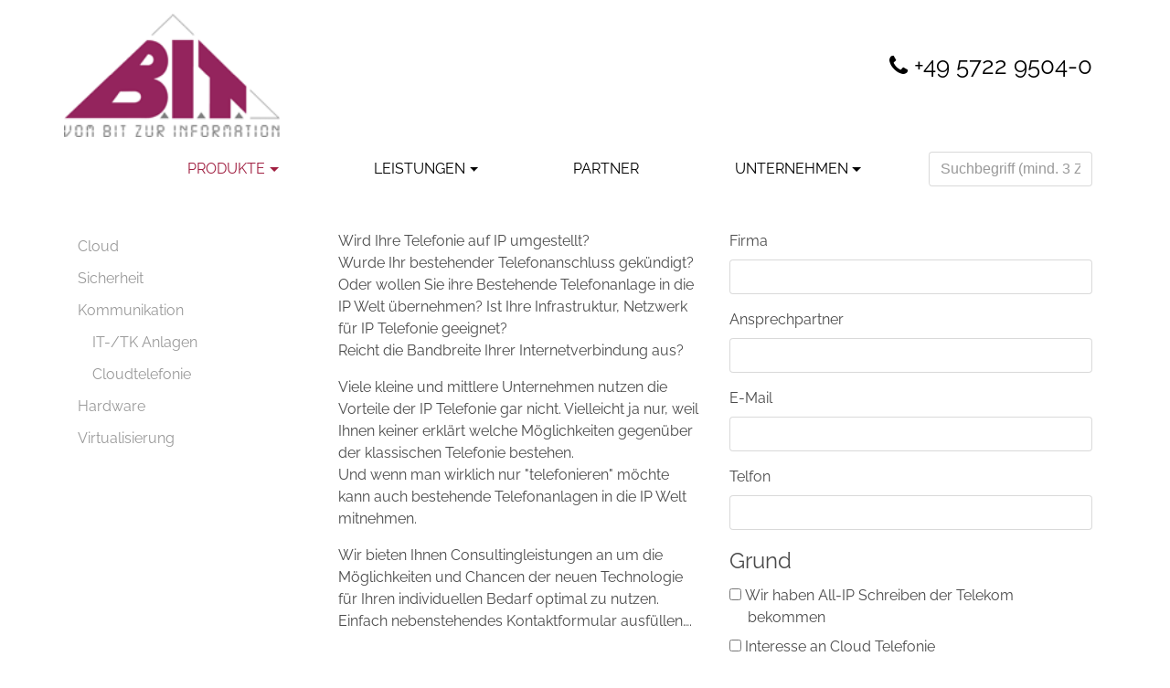

--- FILE ---
content_type: text/html; charset=utf-8
request_url: https://www.bit-datentechnik.de/produkte/kommunikation/all-ip/
body_size: 4909
content:
<!DOCTYPE html>
<html lang="de-DE">
<head>
    <meta name="viewport" content="width=device-width, initial-scale=1, shrink-to-fit=no">
    <title> B.I.T. Datentechnik GmbH &amp; Co. KG</title>
    <meta name="generator" content="SilverStripe - http://silverstripe.org" />
<meta http-equiv="Content-type" content="text/html; charset=utf-8" />

    <base href="https://www.bit-datentechnik.de/"><!--[if lte IE 6]></base><![endif]-->
    <link rel="shortcut icon" type="image/png" href="/assets/_favicons/1/favicon.png" />

<link rel="apple-touch-icon" sizes="57x57" href="/assets/_favicons/1/apple-icon-57x57.png" />
<link rel="apple-touch-icon" sizes="60x60" href="/assets/_favicons/1/apple-icon-60x60.png" />
<link rel="apple-touch-icon" sizes="72x72" href="/assets/_favicons/1/apple-icon-72x72.png" />
<link rel="apple-touch-icon" sizes="76x76" href="/assets/_favicons/1/apple-icon-76x76.png" />
<link rel="apple-touch-icon" sizes="114x114" href="/assets/_favicons/1/apple-icon-114x114.png" />
<link rel="apple-touch-icon" sizes="120x120" href="/assets/_favicons/1/apple-icon-120x120.png" />
<link rel="apple-touch-icon" sizes="144x144" href="/assets/_favicons/1/apple-icon-144x144.png" />
<link rel="apple-touch-icon" sizes="152x152" href="/assets/_favicons/1/apple-icon-152x152.png" />
<link rel="apple-touch-icon" sizes="180x180" href="/assets/_favicons/1/apple-icon-180x180.png" />

<link rel="icon" type="image/png" sizes="16x16" href="/assets/_favicons/1/android-icon-16x16.png" />
<link rel="icon" type="image/png" sizes="32x32" href="/assets/_favicons/1/android-icon-32x32.png" />
<link rel="icon" type="image/png" sizes="36x36" href="/assets/_favicons/1/android-icon-36x36.png" />
<link rel="icon" type="image/png" sizes="48x48" href="/assets/_favicons/1/android-icon-48x48.png" />
<link rel="icon" type="image/png" sizes="72x72" href="/assets/_favicons/1/android-icon-72x72.png" />
<link rel="icon" type="image/png" sizes="96x96" href="/assets/_favicons/1/android-icon-96x96.png" />
<link rel="icon" type="image/png" sizes="144x144" href="/assets/_favicons/1/android-icon-144x144.png" />
<link rel="icon" type="image/png" sizes="192x192" href="/assets/_favicons/1/android-icon-192x192.png" />

<link rel="manifest" href="/assets/_favicons/1/manifest.json" />

<meta name="theme-color" content="#ffffff" />
<meta name="msapplication-TileColor" content="#ffffff" />
<meta name="msapplication-TileImage" content="/assets/_favicons/1/ms-icon-144x144.png" />
<meta name="msapplication-config" content="/assets/_favicons/1/browserconfig.xml" />


<link rel="stylesheet" type="text/css" href="https://www.bit-datentechnik.de/font-awesome/css/lib/font-awesome.min.css?m=1478984188" />
<link rel="stylesheet" type="text/css" href="https://www.bit-datentechnik.de/assets/_combinedfiles/page_31d2b2a4bca420bc825ef920dffd1b30.css?m=1669390575" />
<link rel="stylesheet" type="text/css" href="https://www.bit-datentechnik.de/framework/css/CheckboxSetField.css?m=1496181797" />
</head>
<body>

<div id="page">



<!--[if lte IE 9]>
<header class="alert alert-warning text-center" role="alert">
    Sie benutzen einen <strong>veralteten</strong> Browser. Bitte <a href="http://browsehappy.com/" class="alert-link">aktualisieren Sie Ihren Browser</a> für ein bestmöglichstes Erlebnis.
</header>
<![endif]-->




<div id="page-header-bg" class="hidden-sm-down">
    <header id="page-header" class="container">
        <div class="row">
            <a id="header-home-link" class="col-md-4" href="/" title="Zur Startseite"></a>
            <div id="nav_phone" class="col-md-8 text-right">
                <a class="fa fa-phone fa-2x" href="tel:+49572295040"> +49 5722 9504-0</a>
            </div>
        </div>
    </header>
</div>





<div id="navigation-bg">

    <div id="navigation" class="container">

        <i id="menu-toggler" class="fa fa-bars fa-2x hidden-md-up" onclick=""></i>

        
            <a id="home-link" class="menu-stickyCenterRight" href="/" title="Zur Startseite"></a>
        

        

            <nav id="navigation-main" class="hidden-sm-down menu-stickyCenterRight">
                
                    <ul class="menu-stickyCenterRight">
                        
                            <li class="odd first link">
                                <a href="/" title="" class="odd first link"></a>
                                
                            </li>
                        
                            <li class="even  children section">
                                <a href="/produkte/" title="" class="even  children dropdown-toggle section">PRODUKTE</a>
                                
                                    <ul>
                                        
                                            <li class="odd first children link">
                                                <a href="/produkte/cloud-2/" title="Cloud" class="odd first children link">Cloud</a>
                                                
                                                    <ul>
                                                        
                                                            <li class="odd first last link">
                                                                <a href="/produkte/cloud-2/rechenzentrum/" title="" class="odd first last link">Rechenzentrum</a>
                                                                
                                                            </li>
                                                        
                                                    </ul>
                                                
                                            </li>
                                        
                                            <li class="even  children link">
                                                <a href="/produkte/sicherheit/" title="" class="even  children link">Sicherheit</a>
                                                
                                                    <ul>
                                                        
                                                            <li class="odd first link">
                                                                <a href="/produkte/sicherheit/firewall/" title="Firewall" class="odd first link">Firewall</a>
                                                                
                                                            </li>
                                                        
                                                            <li class="even  link">
                                                                <a href="/produkte/sicherheit/passwoerter/" title="" class="even  link">Passwörter</a>
                                                                
                                                            </li>
                                                        
                                                            <li class="odd  link">
                                                                <a href="/produkte/sicherheit/virenpruefung/" title="" class="odd  link">Virenprüfung</a>
                                                                
                                                            </li>
                                                        
                                                            <li class="even last link">
                                                                <a href="/produkte/sicherheit/datensicherung/" title="" class="even last link">Datensicherung</a>
                                                                
                                                            </li>
                                                        
                                                    </ul>
                                                
                                            </li>
                                        
                                            <li class="odd  children section">
                                                <a href="/produkte/kommunikation/" title="" class="odd  children section">Kommunikation</a>
                                                
                                                    <ul>
                                                        
                                                            <li class="odd first link">
                                                                <a href="/produkte/kommunikation/it-tk-anlagen/" title="IT-/TK Anlagen" class="odd first link">IT-/TK Anlagen</a>
                                                                
                                                            </li>
                                                        
                                                            <li class="even last link">
                                                                <a href="/produkte/kommunikation/cloudtelefonie/" title="" class="even last link">Cloudtelefonie</a>
                                                                
                                                            </li>
                                                        
                                                    </ul>
                                                
                                            </li>
                                        
                                            <li class="even  children link">
                                                <a href="/produkte/hardware/" title="" class="even  children link">Hardware</a>
                                                
                                                    <ul>
                                                        
                                                            <li class="odd first link">
                                                                <a href="/produkte/hardware/server/" title="" class="odd first link">Servertechnologie</a>
                                                                
                                                            </li>
                                                        
                                                            <li class="even  link">
                                                                <a href="/produkte/hardware/virtualisierung/" title="" class="even  link">Peripherie</a>
                                                                
                                                            </li>
                                                        
                                                            <li class="odd last link">
                                                                <a href="/produkte/hardware/pc/" title="" class="odd last link">PCs</a>
                                                                
                                                            </li>
                                                        
                                                    </ul>
                                                
                                            </li>
                                        
                                            <li class="odd last link">
                                                <a href="/produkte/virtualisierung/" title="" class="odd last link">Virtualisierung</a>
                                                
                                            </li>
                                        
                                    </ul>
                                
                            </li>
                        
                            <li class="odd  children link">
                                <a href="/leistungen/" title="" class="odd  children dropdown-toggle link">LEISTUNGEN</a>
                                
                                    <ul>
                                        
                                            <li class="odd first children link">
                                                <a href="/leistungen/services/" title="" class="odd first children link">Services</a>
                                                
                                                    <ul>
                                                        
                                                            <li class="odd first last link">
                                                                <a href="/leistungen/services/consultingleistungen/" title="Consultingleistungen" class="odd first last link">Consultingleistungen</a>
                                                                
                                                            </li>
                                                        
                                                    </ul>
                                                
                                            </li>
                                        
                                            <li class="even  link">
                                                <a href="/leistungen/einfuehrung/" title="" class="even  link">Betreuung</a>
                                                
                                            </li>
                                        
                                            <li class="odd  link">
                                                <a href="/leistungen/beratung/" title="" class="odd  link">Beratung</a>
                                                
                                            </li>
                                        
                                            <li class="even last link">
                                                <a href="/leistungen/verkauf/" title="" class="even last link">Verkauf</a>
                                                
                                            </li>
                                        
                                    </ul>
                                
                            </li>
                        
                            <li class="even  link">
                                <a href="/partner/" title="" class="even  link">PARTNER</a>
                                
                            </li>
                        
                            <li class="odd last children link">
                                <a href="/unternehmen/" title="" class="odd last children dropdown-toggle link">UNTERNEHMEN</a>
                                
                                    <ul>
                                        
                                            <li class="odd first link">
                                                <a href="/unternehmen/leitbild/" title="" class="odd first link">Leitbild</a>
                                                
                                            </li>
                                        
                                            <li class="even  link">
                                                <a href="/unternehmen/team/" title="" class="even  link">Team</a>
                                                
                                            </li>
                                        
                                            <li class="odd last children link">
                                                <a href="/unternehmen/karriere/" title="" class="odd last children link">Karriere</a>
                                                
                                                    <ul>
                                                        
                                                            <li class="odd first children link">
                                                                <a href="/unternehmen/karriere/ausbildung/" title="" class="odd first children link">Ausbildung</a>
                                                                
                                                                    <ul>
                                                                        
                                                                            <li class="odd first last link">
                                                                                <a href="/unternehmen/karriere/ausbildung/bewerberformular/" title="Bewerberformular" class="odd first last link">Bewerberformular</a>
                                                                                
                                                                            </li>
                                                                        
                                                                    </ul>
                                                                
                                                            </li>
                                                        
                                                            <li class="even last children link">
                                                                <a href="/unternehmen/karriere/ausbildung-3/" title="" class="even last children link">Initiativbewerbung</a>
                                                                
                                                                    <ul>
                                                                        
                                                                            <li class="odd first last link">
                                                                                <a href="/unternehmen/karriere/ausbildung-3/bewerberformular-3/" title="Bewerberformular" class="odd first last link">Bewerberformular</a>
                                                                                
                                                                            </li>
                                                                        
                                                                    </ul>
                                                                
                                                            </li>
                                                        
                                                    </ul>
                                                
                                            </li>
                                        
                                    </ul>
                                
                            </li>
                        
                    </ul>
                
            </nav>

        

        

        
        
<form id="ESSearchForm_SearchForm" action="/suche/SearchForm" method="get" enctype="application/x-www-form-urlencoded">

	
	<p id="ESSearchForm_SearchForm_error" class="message " style="display: none"></p>
	

	<fieldset>
		
		
			<div id="ESSearchForm_SearchForm_q_Holder" class="form-group field text nolabel">
	
	<input type="text" name="q" id="ESSearchForm_SearchForm_q" required="required" aria-required="true" placeholder="Suchbegriff (mind. 3 Zeichen)" class="form-control text nolabel" />
	
	
	
</div>

		
		<div class="clear"><!-- --></div>
	</fieldset>

	
	<div class="Actions">
		
			<input type="submit" name="action_esSearch" value="suchen" id="ESSearchForm_SearchForm_action_esSearch" class="btn btn-primary action" />
		
	</div>
	

</form>


    </div>

</div>






<div id="main-bg">
    <div class="container">
        <div class="row">

            
    <aside id="content-left" class="col-md-3 hidden-sm-down">
        



<nav id="navigation-sub">
<ul>

    <li class="odd first children link">
        <a href="/produkte/cloud-2/" title="Cloud" class="odd first children link">Cloud</a>
        
    </li>

    <li class="even  children link">
        <a href="/produkte/sicherheit/" title="" class="even  children link">Sicherheit</a>
        
    </li>

    <li class="odd  children section">
        <a href="/produkte/kommunikation/" title="" class="odd  children section">Kommunikation</a>
        
        
        <ul>
            
                <li class="odd first link">
                    <a href="/produkte/kommunikation/it-tk-anlagen/" title="IT-/TK Anlagen" class="odd first link">IT-/TK Anlagen</a>
                    
                </li>
            
                <li class="even last link">
                    <a href="/produkte/kommunikation/cloudtelefonie/" title="" class="even last link">Cloudtelefonie</a>
                    
                </li>
            
        </ul>
        
        
    </li>

    <li class="even  children link">
        <a href="/produkte/hardware/" title="" class="even  children link">Hardware</a>
        
    </li>

    <li class="odd last link">
        <a href="/produkte/virtualisierung/" title="" class="odd last link">Virtualisierung</a>
        
    </li>

</ul>
</nav>




    </aside>


            <main class="col-md-9 typography">

                

                <div class="row">
                    <div class="col-md-6">
                        

                        

                        <p><span>Wird Ihre Telefonie auf IP umgestellt?<br> Wurde Ihr bestehender Telefonanschluss gekündigt?<br> Oder wollen Sie ihre Bestehende Telefonanlage in die IP Welt übernehmen? Ist Ihre Infrastruktur, Netzwerk für IP Telefonie geeignet?<br> Reicht die Bandbreite Ihrer Internetverbindung aus?</span></p><p><span>Viele kleine und mittlere Unternehmen nutzen die Vorteile der IP Telefonie gar nicht. Vielleicht ja nur, weil Ihnen keiner erklärt welche Möglichkeiten gegenüber der klassischen Telefonie bestehen.<br> Und wenn man wirklich nur "telefonieren" möchte kann auch bestehende Telefonanlagen in die IP Welt mitnehmen.</span></p><p><span>Wir bieten Ihnen Consultingleistungen an um die Möglichkeiten und Chancen der neuen Technologie für Ihren individuellen Bedarf optimal zu nutzen. Einfach nebenstehendes Kontaktformular ausfüllen….</span></p>

                        <div class="clearfix"></div>

                        

                        

                        <div class="clearfix"></div>

                    </div>
                    <div class="col-md-6">
                        
<form id="Form_Form" action="/produkte/kommunikation/all-ip/Form" method="post" enctype="application/x-www-form-urlencoded">

	
	<p id="Form_Form_error" class="message " style="display: none"></p>
	

	<fieldset>
		
		
			<div id="Form_Form_EditableTextField17_Holder" class="form-group field text">
	<label for="Form_Form_EditableTextField17" class="form-control-label">Firma</label>
	<input type="text" name="EditableTextField17" id="Form_Form_EditableTextField17" class="form-control text" />
	
	
	
</div>

		
			<div id="Form_Form_EditableTextField18_Holder" class="form-group field text">
	<label for="Form_Form_EditableTextField18" class="form-control-label">Ansprechpartner</label>
	<input type="text" name="EditableTextField18" id="Form_Form_EditableTextField18" class="form-control text" />
	
	
	
</div>

		
			<div id="Form_Form_EditableEmailField19_Holder" class="form-group field email text">
	<label for="Form_Form_EditableEmailField19" class="form-control-label">E-Mail</label>
	<input type="email" name="EditableEmailField19" id="Form_Form_EditableEmailField19" class="form-control email text" />
	
	
	
</div>

		
			<div id="Form_Form_EditableTextField20_Holder" class="form-group field text">
	<label for="Form_Form_EditableTextField20" class="form-control-label">Telfon</label>
	<input type="text" name="EditableTextField20" id="Form_Form_EditableTextField20" class="form-control text" />
	
	
	
</div>

		
			<fieldset class="form-group optionset checkboxset">
	<legend>Grund</legend>
	<div class="form-check">
            <label class="form-check-label">
                <input id="Form_Form_EditableCheckboxGroupField21_WirhabenAllIPSchreibenderTelekombekommen" class="form-check-input" name="EditableCheckboxGroupField21[]" type="checkbox" value="Wir haben All-IP Schreiben der Telekom bekommen" />
                Wir haben All-IP Schreiben der Telekom bekommen
            </label>
        </div>
    
        <div class="form-check">
            <label class="form-check-label">
                <input id="Form_Form_EditableCheckboxGroupField21_InteresseanCloudTelefonie" class="form-check-input" name="EditableCheckboxGroupField21[]" type="checkbox" value="Interesse an Cloud Telefonie" />
                Interesse an Cloud Telefonie
            </label>
        </div>
    
        <div class="form-check">
            <label class="form-check-label">
                <input id="Form_Form_EditableCheckboxGroupField21_Beratungerwnscht" class="form-check-input" name="EditableCheckboxGroupField21[]" type="checkbox" value="Beratung erwünscht" />
                Beratung erwünscht
            </label>
        </div>
    
        <div class="form-check">
            <label class="form-check-label">
                <input id="Form_Form_EditableCheckboxGroupField21_Rckruferwnscht" class="form-check-input" name="EditableCheckboxGroupField21[]" type="checkbox" value="Rückruf erwünscht" />
                Rückruf erwünscht
            </label>
        </div>
	
	
	
</fieldset>
		
			<div id="Form_Form_EditableTextField22_Holder" class="form-group field textarea">
	<label for="Form_Form_EditableTextField22" class="form-control-label">Zusatzinfo</label>
	<textarea name="EditableTextField22" id="Form_Form_EditableTextField22" rows="10" cols="20" class="form-control textarea"></textarea>
	
	
	
</div>

		
			<input type="hidden" name="SecurityID" value="cfabfa6be60a0c7cb8915ca24c624600046c8ead" class="hidden" id="Form_Form_SecurityID" />
		
		<div class="clear"><!-- --></div>
	</fieldset>

	
	<div class="Actions">
		
			<input type="submit" name="action_process" value="Senden" id="Form_Form_action_process" class="btn btn-primary action" />
		
	</div>
	

</form>


                    </div>
                </div>

            </main>

            


        </div>
    </div>
</div>

<div id="page-footer-bg">
    <div id="page-footer" class="container">
        <div class="row">
            
            
                <div class="col-md-4">
                    
                    <p><span>B.I.T. Datentechnik GmbH &amp; Co. KG<br><span>Hannoversche Str. 21</span><br><span>D-31675 Bückeburg</span><br><span>Tel: +49 5722 9504-0</span><br><span>Fax: +49 5722 9504-44<br><span>Email: info@bit-datentechnik.de</span><br></span></span></p>
                </div>
            
                <div class="col-md-4">
                    
                    <p><span style="font-size: 1rem;"><a href="/impressum/">Impressu</a>m</span></p>
                </div>
            
                <div class="col-md-4">
                    
                    <p><a href="/datenschutzerklaerung/">Datenschutzerklärung</a></p>
                </div>
            
            
        </div>
    </div>
    
</div>

<a id="scroll-to-top" href="/produkte/kommunikation/all-ip/#" class="btn btn-primary btn-lg" role="button" title="Zum Seitenanfang scrollen"><i class="fa fa-chevron-up" aria-hidden="true"></i></a>

</div>

<script type="text/javascript" src="https://www.bit-datentechnik.de/assets/_combinedfiles/jquery.js?m=1515685412"></script><script type="text/javascript" src="https://www.bit-datentechnik.de/assets/_combinedfiles/page.js?m=1515685412"></script><script type="text/javascript" src="https://www.bit-datentechnik.de/userforms/thirdparty/jquery-validate/jquery.validate.min.js?m=1434161877"></script><script type="text/javascript" src="https://www.bit-datentechnik.de/framework/javascript/i18n.js?m=1496181797"></script><script type="text/javascript" src="https://www.bit-datentechnik.de/userforms/javascript/lang/en.js?m=1434161877"></script><script type="text/javascript" src="https://www.bit-datentechnik.de/userforms/javascript/lang/en_US.js?m=1434161877"></script><script type="text/javascript" src="https://www.bit-datentechnik.de/userforms/javascript/lang/de_DE.js?m=1434161877"></script><script type="text/javascript" src="https://www.bit-datentechnik.de/userforms/javascript/UserForm_frontend.js?m=1434161877"></script><script type="text/javascript" src="https://www.bit-datentechnik.de/userforms/thirdparty/jquery-validate/localization/messages_de.min.js?m=1434161877"></script><script type="text/javascript" src="https://www.bit-datentechnik.de/userforms/thirdparty/jquery-validate/localization/methods_de.min.js?m=1434161877"></script><script type="text/javascript">//<![CDATA[
(function(w, undefined) {

    "use strict";

    w.device = {
        is_mobile: 0,
        is_ios: 0,
        is_android: 0,
        is_tablet: 0,
        is_desktop: 1
    };

})(window);

//]]></script><script type="text/javascript">//<![CDATA[
(function($) {

    $(document).ready(function() {
    var messages = {
        'EditableTextField17': '\'Firma\' ist ein Pflichtfeld.',
        'EditableTextField18': '\'Ansprechpartner\' ist ein Pflichtfeld.',
        'EditableTextField20': '\'Telfon\' ist ein Pflichtfeld.',
        'EditableCheckboxGroupField21[]': '\'Grund\' ist ein Pflichtfeld.',
        'EditableTextField22': '\'Zusatzinfo\' ist ein Pflichtfeld.'
    };

    $(document).on("click", "input.text[data-showcalendar]", function() {
        $(this).ssDatepicker();
        if($(this).data('datepicker')) {
            $(this).datepicker('show');
        }
    });

    $("#Form_Form").validate({
        ignore: ':hidden',
        errorClass: "form-control-feedback",
        errorElement: "div",
        highlight: function(element, errorClass, validClass) {
            var addTo = $(element).parent();
            if($(element).is(':checkbox') && !$(element).hasClass('checkboxset')) {
                addTo = addTo.parent();
            }
            else if($(element).is(':radio') || $(element).hasClass('checkboxset')) {
                addTo = addTo.parent().parent();
            }
            addTo.addClass('has-danger');
        },
        unhighlight: function(element, errorClass, validClass) {
            var addTo = $(element).parent();
            if($(element).is(':checkbox') && !$(element).hasClass('checkboxset')) {
                addTo = addTo.parent();
            }
            else if($(element).is(':radio') || $(element).hasClass('checkboxset')) {
                addTo = addTo.parent().parent();
            }
            addTo.removeClass('has-danger');
        },
        errorPlacement: function(error, element) {
            error.addClass('help-block');
            if(element.is(':checkbox') && !element.hasClass('checkboxset')) {
                error.insertAfter(element.parent());
            }
            else if(element.is(':radio') || element.hasClass('checkboxset')) {
                error.appendTo(element.parent().parent().parent());
            }
            else {
                error.insertAfter(element);
            }
        },
        messages: messages,
        rules: {
        
            
        
            
        
            
            'EditableEmailField19': {"email":true},
            
        
            
        
            
        
            
        
        },
        
    });

});
})(jQuery);


//]]></script></body>
</html>



--- FILE ---
content_type: application/javascript
request_url: https://www.bit-datentechnik.de/userforms/javascript/lang/en_US.js?m=1434161877
body_size: 539
content:
// This file was generated by GenerateJavaScriptI18nTask from javascript/lang/src/en_US.js.
// See https://github.com/silverstripe/silverstripe-buildtools for details
if(typeof(ss) == 'undefined' || typeof(ss.i18n) == 'undefined') {
	if(typeof(console) != 'undefined') console.error('Class ss.i18n not defined');
} else {
	ss.i18n.addDictionary('en_US', {
    "UserForms.CONFIRM_DELETE_ALL_SUBMISSIONS": "All submissions will be permanently removed. Continue?",
    "UserForms.ERROR_CREATING_FIELD": "Error creating field",
    "UserForms.ADDING_FIELD": "Adding new field",
    "UserForms.ADDED_FIELD": "Added new field",
    "UserForms.HIDE_OPTIONS": "Hide options",
    "UserForms.SHOW_OPTIONS": "Show options",
    "UserForms.ADDING_OPTION": "Adding option",
    "UserForms.ADDED_OPTION": "Added option",
    "UserForms.ERROR_CREATING_OPTION": "Error creating option",
    "UserForms.REMOVED_OPTION": "Removed option",
    "UserForms.ADDING_RULE": "Adding rule",
    "GRIDFIELD.ERRORINTRANSACTION": "An error occured while fetching data from the server\n Please try again later."
});
}

--- FILE ---
content_type: application/javascript
request_url: https://www.bit-datentechnik.de/userforms/thirdparty/jquery-validate/localization/methods_de.min.js?m=1434161877
body_size: 319
content:
/*! jQuery Validation Plugin - v1.12.1pre - 5/22/2014
 * http://jqueryvalidation.org/
 * Copyright (c) 2014 Jörn Zaefferer; Licensed MIT */
!function(a){"function"==typeof define&&define.amd?define(["jquery","../jquery.validate.min"],a):a(jQuery)}(function(a){a.extend(a.validator.methods,{date:function(a,b){return this.optional(b)||/^\d\d?\.\d\d?\.\d\d\d?\d?$/.test(a)},number:function(a,b){return this.optional(b)||/^-?(?:\d+|\d{1,3}(?:\.\d{3})+)(?:,\d+)?$/.test(a)}})});